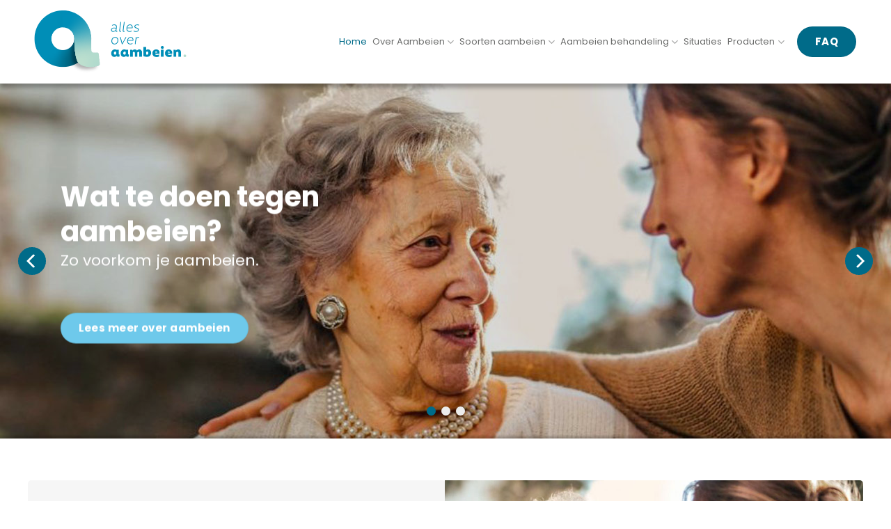

--- FILE ---
content_type: text/html; charset=UTF-8
request_url: https://www.allesoveraambeien.nl/
body_size: 11041
content:
<!DOCTYPE html>
<!--[if IE 9 ]> <html lang="nl" class="ie9 loading-site no-js"> <![endif]-->
<!--[if IE 8 ]> <html lang="nl" class="ie8 loading-site no-js"> <![endif]-->
<!--[if (gte IE 9)|!(IE)]><!--><html lang="nl" class="loading-site no-js"> <!--<![endif]-->
<head>
	<meta charset="UTF-8" />
	<meta name="viewport" content="width=device-width, initial-scale=1.0, maximum-scale=1.0, user-scalable=no" />

	<link rel="profile" href="http://gmpg.org/xfn/11" />
	<link rel="pingback" href="https://www.allesoveraambeien.nl/xmlrpc.php" />

	<script>(function(html){html.className = html.className.replace(/\bno-js\b/,'js')})(document.documentElement);</script>
<title>Alles over aambeien</title>
<meta name='robots' content='max-image-preview:large' />
<meta name="viewport" content="width=device-width, initial-scale=1, maximum-scale=1" /><link rel='dns-prefetch' href='//fonts.googleapis.com' />
<link rel='dns-prefetch' href='//s.w.org' />
<link rel="alternate" type="application/rss+xml" title="Alles over aambeien &raquo; Feed" href="https://www.allesoveraambeien.nl/feed/" />
<link rel="alternate" type="application/rss+xml" title="Alles over aambeien &raquo; Reactiesfeed" href="https://www.allesoveraambeien.nl/comments/feed/" />
		<script type="text/javascript">
			window._wpemojiSettings = {"baseUrl":"https:\/\/s.w.org\/images\/core\/emoji\/13.1.0\/72x72\/","ext":".png","svgUrl":"https:\/\/s.w.org\/images\/core\/emoji\/13.1.0\/svg\/","svgExt":".svg","source":{"concatemoji":"https:\/\/www.allesoveraambeien.nl\/wp-includes\/js\/wp-emoji-release.min.js?ver=5.8.12"}};
			!function(e,a,t){var n,r,o,i=a.createElement("canvas"),p=i.getContext&&i.getContext("2d");function s(e,t){var a=String.fromCharCode;p.clearRect(0,0,i.width,i.height),p.fillText(a.apply(this,e),0,0);e=i.toDataURL();return p.clearRect(0,0,i.width,i.height),p.fillText(a.apply(this,t),0,0),e===i.toDataURL()}function c(e){var t=a.createElement("script");t.src=e,t.defer=t.type="text/javascript",a.getElementsByTagName("head")[0].appendChild(t)}for(o=Array("flag","emoji"),t.supports={everything:!0,everythingExceptFlag:!0},r=0;r<o.length;r++)t.supports[o[r]]=function(e){if(!p||!p.fillText)return!1;switch(p.textBaseline="top",p.font="600 32px Arial",e){case"flag":return s([127987,65039,8205,9895,65039],[127987,65039,8203,9895,65039])?!1:!s([55356,56826,55356,56819],[55356,56826,8203,55356,56819])&&!s([55356,57332,56128,56423,56128,56418,56128,56421,56128,56430,56128,56423,56128,56447],[55356,57332,8203,56128,56423,8203,56128,56418,8203,56128,56421,8203,56128,56430,8203,56128,56423,8203,56128,56447]);case"emoji":return!s([10084,65039,8205,55357,56613],[10084,65039,8203,55357,56613])}return!1}(o[r]),t.supports.everything=t.supports.everything&&t.supports[o[r]],"flag"!==o[r]&&(t.supports.everythingExceptFlag=t.supports.everythingExceptFlag&&t.supports[o[r]]);t.supports.everythingExceptFlag=t.supports.everythingExceptFlag&&!t.supports.flag,t.DOMReady=!1,t.readyCallback=function(){t.DOMReady=!0},t.supports.everything||(n=function(){t.readyCallback()},a.addEventListener?(a.addEventListener("DOMContentLoaded",n,!1),e.addEventListener("load",n,!1)):(e.attachEvent("onload",n),a.attachEvent("onreadystatechange",function(){"complete"===a.readyState&&t.readyCallback()})),(n=t.source||{}).concatemoji?c(n.concatemoji):n.wpemoji&&n.twemoji&&(c(n.twemoji),c(n.wpemoji)))}(window,document,window._wpemojiSettings);
		</script>
		<style type="text/css">
img.wp-smiley,
img.emoji {
	display: inline !important;
	border: none !important;
	box-shadow: none !important;
	height: 1em !important;
	width: 1em !important;
	margin: 0 .07em !important;
	vertical-align: -0.1em !important;
	background: none !important;
	padding: 0 !important;
}
</style>
	<link rel='stylesheet' id='wp-block-library-css'  href='https://www.allesoveraambeien.nl/wp-includes/css/dist/block-library/style.min.css?ver=5.8.12' type='text/css' media='all' />
<link rel='stylesheet' id='contact-form-7-css'  href='https://www.allesoveraambeien.nl/wp-content/plugins/contact-form-7/includes/css/styles.css?ver=5.5.2' type='text/css' media='all' />
<link rel='stylesheet' id='_buttons.scss-css'  href='https://www.allesoveraambeien.nl/wp-content/themes/flatsome-child/scss/src/atoms/_buttons.scss?ver=5.8.12' type='text/css' media='all' />
<link rel='stylesheet' id='_input.scss-css'  href='https://www.allesoveraambeien.nl/wp-content/themes/flatsome-child/scss/src/atoms/_input.scss?ver=5.8.12' type='text/css' media='all' />
<link rel='stylesheet' id='_header-main.scss-css'  href='https://www.allesoveraambeien.nl/wp-content/themes/flatsome-child/scss/src/atoms/_header-main.scss?ver=5.8.12' type='text/css' media='all' />
<link rel='stylesheet' id='_footer.scss-css'  href='https://www.allesoveraambeien.nl/wp-content/themes/flatsome-child/scss/src/atoms/_footer.scss?ver=5.8.12' type='text/css' media='all' />
<link rel='stylesheet' id='_main.scss-css'  href='https://www.allesoveraambeien.nl/wp-content/themes/flatsome-child/scss/src/atoms/_main.scss?ver=5.8.12' type='text/css' media='all' />
<link rel='stylesheet' id='_breadcrumbs.scss-css'  href='https://www.allesoveraambeien.nl/wp-content/themes/flatsome-child/scss/src/atoms/_breadcrumbs.scss?ver=5.8.12' type='text/css' media='all' />
<link rel='stylesheet' id='_menu.scss-css'  href='https://www.allesoveraambeien.nl/wp-content/themes/flatsome-child/scss/src/atoms/_menu.scss?ver=5.8.12' type='text/css' media='all' />
<link rel='stylesheet' id='_cookies.scss-css'  href='https://www.allesoveraambeien.nl/wp-content/themes/flatsome-child/scss/src/atoms/_cookies.scss?ver=5.8.12' type='text/css' media='all' />
<link rel='stylesheet' id='_header.scss-css'  href='https://www.allesoveraambeien.nl/wp-content/themes/flatsome-child/scss/src/blocks/_header.scss?ver=5.8.12' type='text/css' media='all' />
<link rel='stylesheet' id='_slider.scss-css'  href='https://www.allesoveraambeien.nl/wp-content/themes/flatsome-child/scss/src/blocks/_slider.scss?ver=5.8.12' type='text/css' media='all' />
<link rel='stylesheet' id='_content.scss-css'  href='https://www.allesoveraambeien.nl/wp-content/themes/flatsome-child/scss/src/blocks/_content.scss?ver=5.8.12' type='text/css' media='all' />
<link rel='stylesheet' id='_blog.scss-css'  href='https://www.allesoveraambeien.nl/wp-content/themes/flatsome-child/scss/src/blocks/_blog.scss?ver=5.8.12' type='text/css' media='all' />
<link rel='stylesheet' id='_service.scss-css'  href='https://www.allesoveraambeien.nl/wp-content/themes/flatsome-child/scss/src/blocks/_service.scss?ver=5.8.12' type='text/css' media='all' />
<link rel='stylesheet' id='_sidebar.scss-css'  href='https://www.allesoveraambeien.nl/wp-content/themes/flatsome-child/scss/src/blocks/_sidebar.scss?ver=5.8.12' type='text/css' media='all' />
<link rel='stylesheet' id='_sidebar-product.scss-css'  href='https://www.allesoveraambeien.nl/wp-content/themes/flatsome-child/scss/src/blocks/_sidebar-product.scss?ver=5.8.12' type='text/css' media='all' />
<link rel='stylesheet' id='_sidebar-reviews.scss-css'  href='https://www.allesoveraambeien.nl/wp-content/themes/flatsome-child/scss/src/blocks/_sidebar-reviews.scss?ver=5.8.12' type='text/css' media='all' />
<link rel='stylesheet' id='_sidebar-content.scss-css'  href='https://www.allesoveraambeien.nl/wp-content/themes/flatsome-child/scss/src/blocks/_sidebar-content.scss?ver=5.8.12' type='text/css' media='all' />
<link rel='stylesheet' id='_faq.scss-css'  href='https://www.allesoveraambeien.nl/wp-content/themes/flatsome-child/scss/src/blocks/_faq.scss?ver=5.8.12' type='text/css' media='all' />
<link rel='stylesheet' id='_cta.scss-css'  href='https://www.allesoveraambeien.nl/wp-content/themes/flatsome-child/scss/src/blocks/_cta.scss?ver=5.8.12' type='text/css' media='all' />
<link rel='stylesheet' id='_uitgelicht.scss-css'  href='https://www.allesoveraambeien.nl/wp-content/themes/flatsome-child/scss/src/blocks/_uitgelicht.scss?ver=5.8.12' type='text/css' media='all' />
<link rel='stylesheet' id='flatsome-icons-css'  href='https://www.allesoveraambeien.nl/wp-content/themes/flatsome/assets/css/fl-icons.css?ver=3.11' type='text/css' media='all' />
<link rel='stylesheet' id='flatsome-main-css'  href='https://www.allesoveraambeien.nl/wp-content/themes/flatsome/assets/css/flatsome.css?ver=3.11.0' type='text/css' media='all' />
<link rel='stylesheet' id='flatsome-style-css'  href='https://www.allesoveraambeien.nl/wp-content/themes/flatsome-child/style.css?ver=3.0' type='text/css' media='all' />
<link rel='stylesheet' id='flatsome-googlefonts-css'  href='//fonts.googleapis.com/css?family=Poppins%3Aregular%2C700%2Cregular%2C700%7CDancing+Script%3Aregular%2C400&#038;display=swap&#038;ver=3.9' type='text/css' media='all' />
<script type='text/javascript' src='https://www.allesoveraambeien.nl/wp-includes/js/jquery/jquery.min.js?ver=3.6.0' id='jquery-core-js'></script>
<script type='text/javascript' src='https://www.allesoveraambeien.nl/wp-includes/js/jquery/jquery-migrate.min.js?ver=3.3.2' id='jquery-migrate-js'></script>
<link rel="https://api.w.org/" href="https://www.allesoveraambeien.nl/wp-json/" /><link rel="alternate" type="application/json" href="https://www.allesoveraambeien.nl/wp-json/wp/v2/pages/283" /><link rel="EditURI" type="application/rsd+xml" title="RSD" href="https://www.allesoveraambeien.nl/xmlrpc.php?rsd" />
<link rel="wlwmanifest" type="application/wlwmanifest+xml" href="https://www.allesoveraambeien.nl/wp-includes/wlwmanifest.xml" /> 
<meta name="generator" content="WordPress 5.8.12" />
<link rel="canonical" href="https://www.allesoveraambeien.nl/" />
<link rel='shortlink' href='https://www.allesoveraambeien.nl/' />
<link rel="alternate" type="application/json+oembed" href="https://www.allesoveraambeien.nl/wp-json/oembed/1.0/embed?url=https%3A%2F%2Fwww.allesoveraambeien.nl%2F" />
<link rel="alternate" type="text/xml+oembed" href="https://www.allesoveraambeien.nl/wp-json/oembed/1.0/embed?url=https%3A%2F%2Fwww.allesoveraambeien.nl%2F&#038;format=xml" />
<style>.bg{opacity: 0; transition: opacity 1s; -webkit-transition: opacity 1s;} .bg-loaded{opacity: 1;}</style><!--[if IE]><link rel="stylesheet" type="text/css" href="https://www.allesoveraambeien.nl/wp-content/themes/flatsome/assets/css/ie-fallback.css"><script src="//cdnjs.cloudflare.com/ajax/libs/html5shiv/3.6.1/html5shiv.js"></script><script>var head = document.getElementsByTagName('head')[0],style = document.createElement('style');style.type = 'text/css';style.styleSheet.cssText = ':before,:after{content:none !important';head.appendChild(style);setTimeout(function(){head.removeChild(style);}, 0);</script><script src="https://www.allesoveraambeien.nl/wp-content/themes/flatsome/assets/libs/ie-flexibility.js"></script><![endif]--><link rel="icon" href="https://www.allesoveraambeien.nl/wp-content/uploads/2021/11/AOA-Favicon-o1-280x280.png" sizes="32x32" />
<link rel="icon" href="https://www.allesoveraambeien.nl/wp-content/uploads/2021/11/AOA-Favicon-o1-280x280.png" sizes="192x192" />
<link rel="apple-touch-icon" href="https://www.allesoveraambeien.nl/wp-content/uploads/2021/11/AOA-Favicon-o1-280x280.png" />
<meta name="msapplication-TileImage" content="https://www.allesoveraambeien.nl/wp-content/uploads/2021/11/AOA-Favicon-o1-280x280.png" />
<style id="custom-css" type="text/css">:root {--primary-color: #6ec9eb;}.full-width .ubermenu-nav, .container, .row{max-width: 1230px}.row.row-collapse{max-width: 1200px}.row.row-small{max-width: 1222.5px}.row.row-large{max-width: 1260px}.header-main{height: 120px}#logo img{max-height: 120px}#logo{width:236px;}.header-bottom{min-height: 65px}.header-top{min-height: 30px}.transparent .header-main{height: 265px}.transparent #logo img{max-height: 265px}.has-transparent + .page-title:first-of-type,.has-transparent + #main > .page-title,.has-transparent + #main > div > .page-title,.has-transparent + #main .page-header-wrapper:first-of-type .page-title{padding-top: 265px;}.header.show-on-scroll,.stuck .header-main{height:70px!important}.stuck #logo img{max-height: 70px!important}.header-bg-color, .header-wrapper {background-color: #ffffff}.header-bottom {background-color: #f1f1f1}@media (max-width: 549px) {.header-main{height: 70px}#logo img{max-height: 70px}}.nav-dropdown{border-radius:5px}.nav-dropdown{font-size:70%}.header-top{background-color:#9a9899!important;}.blog-wrapper{background-color: #ffffff;}/* Color */.accordion-title.active, .has-icon-bg .icon .icon-inner,.logo a, .primary.is-underline, .primary.is-link, .badge-outline .badge-inner, .nav-outline > li.active> a,.nav-outline >li.active > a, .cart-icon strong,[data-color='primary'], .is-outline.primary{color: #6ec9eb;}/* Color !important */[data-text-color="primary"]{color: #6ec9eb!important;}/* Background Color */[data-text-bg="primary"]{background-color: #6ec9eb;}/* Background */.scroll-to-bullets a,.featured-title, .label-new.menu-item > a:after, .nav-pagination > li > .current,.nav-pagination > li > span:hover,.nav-pagination > li > a:hover,.has-hover:hover .badge-outline .badge-inner,button[type="submit"], .button.wc-forward:not(.checkout):not(.checkout-button), .button.submit-button, .button.primary:not(.is-outline),.featured-table .title,.is-outline:hover, .has-icon:hover .icon-label,.nav-dropdown-bold .nav-column li > a:hover, .nav-dropdown.nav-dropdown-bold > li > a:hover, .nav-dropdown-bold.dark .nav-column li > a:hover, .nav-dropdown.nav-dropdown-bold.dark > li > a:hover, .is-outline:hover, .tagcloud a:hover,.grid-tools a, input[type='submit']:not(.is-form), .box-badge:hover .box-text, input.button.alt,.nav-box > li > a:hover,.nav-box > li.active > a,.nav-pills > li.active > a ,.current-dropdown .cart-icon strong, .cart-icon:hover strong, .nav-line-bottom > li > a:before, .nav-line-grow > li > a:before, .nav-line > li > a:before,.banner, .header-top, .slider-nav-circle .flickity-prev-next-button:hover svg, .slider-nav-circle .flickity-prev-next-button:hover .arrow, .primary.is-outline:hover, .button.primary:not(.is-outline), input[type='submit'].primary, input[type='submit'].primary, input[type='reset'].button, input[type='button'].primary, .badge-inner{background-color: #6ec9eb;}/* Border */.nav-vertical.nav-tabs > li.active > a,.scroll-to-bullets a.active,.nav-pagination > li > .current,.nav-pagination > li > span:hover,.nav-pagination > li > a:hover,.has-hover:hover .badge-outline .badge-inner,.accordion-title.active,.featured-table,.is-outline:hover, .tagcloud a:hover,blockquote, .has-border, .cart-icon strong:after,.cart-icon strong,.blockUI:before, .processing:before,.loading-spin, .slider-nav-circle .flickity-prev-next-button:hover svg, .slider-nav-circle .flickity-prev-next-button:hover .arrow, .primary.is-outline:hover{border-color: #6ec9eb}.nav-tabs > li.active > a{border-top-color: #6ec9eb}.widget_shopping_cart_content .blockUI.blockOverlay:before { border-left-color: #6ec9eb }.woocommerce-checkout-review-order .blockUI.blockOverlay:before { border-left-color: #6ec9eb }/* Fill */.slider .flickity-prev-next-button:hover svg,.slider .flickity-prev-next-button:hover .arrow{fill: #6ec9eb;}/* Background Color */[data-icon-label]:after, .secondary.is-underline:hover,.secondary.is-outline:hover,.icon-label,.button.secondary:not(.is-outline),.button.alt:not(.is-outline), .badge-inner.on-sale, .button.checkout, .single_add_to_cart_button, .current .breadcrumb-step{ background-color:#006b89; }[data-text-bg="secondary"]{background-color: #006b89;}/* Color */.secondary.is-underline,.secondary.is-link, .secondary.is-outline,.stars a.active, .star-rating:before, .woocommerce-page .star-rating:before,.star-rating span:before, .color-secondary{color: #006b89}/* Color !important */[data-text-color="secondary"]{color: #006b89!important;}/* Border */.secondary.is-outline:hover{border-color:#006b89}body{font-family:"Poppins", sans-serif}body{font-weight: 0}body{color: #3a3a39}.nav > li > a {font-family:"Poppins", sans-serif;}.nav > li > a {font-weight: 700;}h1,h2,h3,h4,h5,h6,.heading-font, .off-canvas-center .nav-sidebar.nav-vertical > li > a{font-family: "Poppins", sans-serif;}h1,h2,h3,h4,h5,h6,.heading-font,.banner h1,.banner h2{font-weight: 700;}h1,h2,h3,h4,h5,h6,.heading-font{color: #3a3a39;}.alt-font{font-family: "Dancing Script", sans-serif;}.alt-font{font-weight: 400!important;}a{color: #6ec9eb;}a:hover{color: #006b89;}.tagcloud a:hover{border-color: #006b89;background-color: #006b89;}input[type='submit'], input[type="button"], button:not(.icon), .button:not(.icon){border-radius: 99px!important}.footer-2{background-color: #006b89}.absolute-footer, html{background-color: #ffffff}.label-new.menu-item > a:after{content:"Nieuw";}.label-hot.menu-item > a:after{content:"Hot";}.label-sale.menu-item > a:after{content:"Aanbieding";}.label-popular.menu-item > a:after{content:"Populair";}</style>	
<!-- Google Tag Manager -->
<script>(function(w,d,s,l,i){w[l]=w[l]||[];w[l].push({'gtm.start':
new Date().getTime(),event:'gtm.js'});var f=d.getElementsByTagName(s)[0],
j=d.createElement(s),dl=l!='dataLayer'?'&l='+l:'';j.async=true;j.src=
'https://www.googletagmanager.com/gtm.js?id='+i+dl;f.parentNode.insertBefore(j,f);
})(window,document,'script','dataLayer','GTM-TKZP2P2');</script>
<!-- End Google Tag Manager -->
	
	
</head>

<body class="home page-template page-template-page-blank page-template-page-blank-php page page-id-283 lightbox">
<!-- Google Tag Manager (noscript) -->
<noscript><iframe src="https://www.googletagmanager.com/ns.html?id=GTM-TKZP2P2"
height="0" width="0" style="display:none;visibility:hidden"></iframe></noscript>
<!-- End Google Tag Manager (noscript) -->



<a class="skip-link screen-reader-text" href="#main">Skip to content</a>

<div id="wrapper">


<header id="header" class="header has-sticky sticky-jump">
   <div class="header-wrapper">
	<div id="masthead" class="header-main ">
      <div class="header-inner flex-row container logo-left medium-logo-center" role="navigation">

          <!-- Logo -->
          <div id="logo" class="flex-col logo">
            <!-- Header logo -->
<a href="https://www.allesoveraambeien.nl/" title="Alles over aambeien" rel="home">
    <img width="236" height="120" src="https://www.allesoveraambeien.nl/wp-content/uploads/2021/12/LO-Allesoveraambeien-o1.png" class="header_logo header-logo" alt="Alles over aambeien"/><img  width="236" height="120" src="https://www.allesoveraambeien.nl/wp-content/uploads/2021/12/LO-Allesoveraambeien-o1.png" class="header-logo-dark" alt="Alles over aambeien"/></a>
          </div>

          <!-- Mobile Left Elements -->
          <div class="flex-col show-for-medium flex-left">
            <ul class="mobile-nav nav nav-left ">
              <li class="nav-icon has-icon">
  		<a href="#" data-open="#main-menu" data-pos="left" data-bg="main-menu-overlay" data-color="" class="is-small" aria-label="Menu" aria-controls="main-menu" aria-expanded="false">
		
		  <i class="icon-menu" ></i>
		  		</a>
	</li>            </ul>
          </div>

          <!-- Left Elements -->
          <div class="flex-col hide-for-medium flex-left
            flex-grow">
            <ul class="header-nav header-nav-main nav nav-left " >
                          </ul>
          </div>

          <!-- Right Elements -->
          <div class="flex-col hide-for-medium flex-right">
            <ul class="header-nav header-nav-main nav nav-right ">
              <li id="menu-item-285" class="menu-item menu-item-type-post_type menu-item-object-page menu-item-home current-menu-item page_item page-item-283 current_page_item menu-item-285 active"><a href="https://www.allesoveraambeien.nl/" aria-current="page" class="nav-top-link">Home</a></li>
<li id="menu-item-859" class="menu-item menu-item-type-post_type menu-item-object-page menu-item-has-children menu-item-859 has-dropdown"><a href="https://www.allesoveraambeien.nl/aambeien/" class="nav-top-link">Over Aambeien<i class="icon-angle-down" ></i></a>
<ul class="sub-menu nav-dropdown nav-dropdown-simple">
	<li id="menu-item-937" class="menu-item menu-item-type-post_type menu-item-object-page menu-item-937"><a href="https://www.allesoveraambeien.nl/aambeien/wat-zijn-aambeien/">Wat zijn aambeien?</a></li>
	<li id="menu-item-941" class="menu-item menu-item-type-post_type menu-item-object-page menu-item-941"><a href="https://www.allesoveraambeien.nl/aambeien/oorzaak/">De oorzaak van aambeien</a></li>
	<li id="menu-item-946" class="menu-item menu-item-type-post_type menu-item-object-page menu-item-946"><a href="https://www.allesoveraambeien.nl/aambeien/symptomen/">Symptomen</a></li>
	<li id="menu-item-952" class="menu-item menu-item-type-post_type menu-item-object-page menu-item-952"><a href="https://www.allesoveraambeien.nl/aambeien/tips-voorkomen/">Tips &#038; voorkomen</a></li>
</ul>
</li>
<li id="menu-item-951" class="menu-item menu-item-type-post_type menu-item-object-page menu-item-has-children menu-item-951 has-dropdown"><a href="https://www.allesoveraambeien.nl/soorten-aambeien/" class="nav-top-link">Soorten aambeien<i class="icon-angle-down" ></i></a>
<ul class="sub-menu nav-dropdown nav-dropdown-simple">
	<li id="menu-item-956" class="menu-item menu-item-type-post_type menu-item-object-page menu-item-956"><a href="https://www.allesoveraambeien.nl/soorten-aambeien/uitwendige-aambeien/">Uitwendige aambeien</a></li>
	<li id="menu-item-961" class="menu-item menu-item-type-post_type menu-item-object-page menu-item-961"><a href="https://www.allesoveraambeien.nl/soorten-aambeien/inwendige-aambeien/">Inwendige aambeien</a></li>
	<li id="menu-item-966" class="menu-item menu-item-type-post_type menu-item-object-page menu-item-966"><a href="https://www.allesoveraambeien.nl/soorten-aambeien/bloedende-aambeien/">Bloedende aambeien</a></li>
	<li id="menu-item-970" class="menu-item menu-item-type-post_type menu-item-object-page menu-item-970"><a href="https://www.allesoveraambeien.nl/soorten-aambeien/getromboseerde-aambeien/">Getromboseerde aambeien</a></li>
	<li id="menu-item-974" class="menu-item menu-item-type-post_type menu-item-object-page menu-item-974"><a href="https://www.allesoveraambeien.nl/soorten-aambeien/hemorroiden/">Hemorroïden</a></li>
	<li id="menu-item-978" class="menu-item menu-item-type-post_type menu-item-object-page menu-item-978"><a href="https://www.allesoveraambeien.nl/soorten-aambeien/marisken/">Marisken</a></li>
</ul>
</li>
<li id="menu-item-903" class="menu-item menu-item-type-post_type menu-item-object-page menu-item-has-children menu-item-903 has-dropdown"><a href="https://www.allesoveraambeien.nl/aambeien-behandeling/" class="nav-top-link">Aambeien behandeling<i class="icon-angle-down" ></i></a>
<ul class="sub-menu nav-dropdown nav-dropdown-simple">
	<li id="menu-item-982" class="menu-item menu-item-type-post_type menu-item-object-page menu-item-982"><a href="https://www.allesoveraambeien.nl/aambeien-behandeling/medicatie/">Medicatie</a></li>
	<li id="menu-item-986" class="menu-item menu-item-type-post_type menu-item-object-page menu-item-986"><a href="https://www.allesoveraambeien.nl/aambeien-behandeling/verwijderen/">Verwijderen</a></li>
	<li id="menu-item-990" class="menu-item menu-item-type-post_type menu-item-object-page menu-item-990"><a href="https://www.allesoveraambeien.nl/aambeien-behandeling/verhelpen/">Verhelpen</a></li>
	<li id="menu-item-995" class="menu-item menu-item-type-post_type menu-item-object-page menu-item-995"><a href="https://www.allesoveraambeien.nl/aambeien-behandeling/operatie/">Operatie</a></li>
	<li id="menu-item-999" class="menu-item menu-item-type-post_type menu-item-object-page menu-item-999"><a href="https://www.allesoveraambeien.nl/aambeien-behandeling/rubberbandligatie/">Rubberbandligatie</a></li>
	<li id="menu-item-1004" class="menu-item menu-item-type-post_type menu-item-object-page menu-item-1004"><a href="https://www.allesoveraambeien.nl/aambeien-behandeling/zelf-behandelen/">Zelf behandelen</a></li>
</ul>
</li>
<li id="menu-item-1009" class="menu-item menu-item-type-post_type menu-item-object-page menu-item-1009"><a href="https://www.allesoveraambeien.nl/situaties/" class="nav-top-link">Situaties</a></li>
<li id="menu-item-914" class="menu-item menu-item-type-post_type menu-item-object-page menu-item-has-children menu-item-914 has-dropdown"><a href="https://www.allesoveraambeien.nl/producten/" class="nav-top-link">Producten<i class="icon-angle-down" ></i></a>
<ul class="sub-menu nav-dropdown nav-dropdown-simple">
	<li id="menu-item-1014" class="menu-item menu-item-type-post_type menu-item-object-page menu-item-1014"><a href="https://www.allesoveraambeien.nl/producten/ingredienten/">Ingrediënten</a></li>
	<li id="menu-item-1019" class="menu-item menu-item-type-post_type menu-item-object-page menu-item-1019"><a href="https://www.allesoveraambeien.nl/producten/bijwerkingen/">Bijwerkingen</a></li>
	<li id="menu-item-1023" class="menu-item menu-item-type-post_type menu-item-object-page menu-item-1023"><a href="https://www.allesoveraambeien.nl/producten/onderzoek/">Onderzoek</a></li>
	<li id="menu-item-1027" class="menu-item menu-item-type-post_type menu-item-object-page menu-item-1027"><a href="https://www.allesoveraambeien.nl/producten/bijsluiter/">Bijsluiter</a></li>
</ul>
</li>
<li class="html header-button-1">
	<div class="header-button">
	<a href="https://www.allesoveraambeien.nl/faq/" class="button primary"  style="border-radius:99px;">
    <span>FAQ</span>
  </a>
	</div>
</li>


            </ul>
          </div>

          <!-- Mobile Right Elements -->
          <div class="flex-col show-for-medium flex-right">
            <ul class="mobile-nav nav nav-right ">
              <li class="html header-button-1">
	<div class="header-button">
	<a href="https://www.allesoveraambeien.nl/faq/" class="button primary"  style="border-radius:99px;">
    <span>FAQ</span>
  </a>
	</div>
</li>


            </ul>
          </div>

      </div>
     
      </div>
<div class="header-bg-container fill"><div class="header-bg-image fill"></div><div class="header-bg-color fill"></div></div>   </div><!-- header-wrapper-->
</header>


<main id="main" class="">
	

<div id="content" role="main" class="content-area">

		
				<section class="section Slider" id="section_274055374">
		<div class="bg section-bg fill bg-fill  bg-loaded" >

			
			
			

		</div>

		<div class="section-content relative">
			
<div class="slider-wrapper relative" id="slider-1868197147" >
    <div class="slider slider-nav-circle slider-nav-large slider-nav-light slider-style-normal slider-show-nav"
        data-flickity-options='{
            "cellAlign": "center",
            "imagesLoaded": true,
            "lazyLoad": 1,
            "freeScroll": false,
            "wrapAround": true,
            "autoPlay": 6000,
            "pauseAutoPlayOnHover" : true,
            "prevNextButtons": true,
            "contain" : true,
            "adaptiveHeight" : true,
            "dragThreshold" : 10,
            "percentPosition": true,
            "pageDots": true,
            "rightToLeft": false,
            "draggable": true,
            "selectedAttraction": 0.1,
            "parallax" : 0,
            "friction": 0.6        }'
        >
        

  <div class="banner has-hover" id="banner-1988839194">
          <div class="banner-inner fill">
        <div class="banner-bg fill" >
            <div class="bg fill bg-fill "></div>
                        <div class="overlay"></div>            
                    </div>
        <div class="banner-layers container">
            <div class="fill banner-link"></div>            
   <div id="text-box-1114883673" class="text-box banner-layer x5 md-x5 lg-x5 y50 md-y50 lg-y50 res-text">
                                <div class="text dark">
              
              <div class="text-inner text-left">
                  
<h2>Wat te doen tegen aambeien?</h2>
<h3>Zo voorkom je aambeien.</h3>
	<div id="gap-385227452" class="gap-element clearfix" style="display:block; height:auto;">
		
<style scope="scope">

#gap-385227452 {
  padding-top: 40px;
}
</style>
	</div>
	
<a href="https://www.allesoveraambeien.nl/aambeien/" target="_self" class="button secondary lowercase"  >
    <span>Lees meer over aambeien</span>
  </a>

              </div>
           </div>
                            
<style scope="scope">

#text-box-1114883673 {
  width: 100%;
}
#text-box-1114883673 .text {
  font-size: 100%;
}


@media (min-width:550px) {

  #text-box-1114883673 {
    width: 40%;
  }

}
</style>
    </div>
 
        </div>
      </div>

            
<style scope="scope">

#banner-1988839194 {
  padding-top: 510px;
}
#banner-1988839194 .bg.bg-loaded {
  background-image: url(https://www.allesoveraambeien.nl/wp-content/uploads/2021/11/AOA-Slider-o1.jpg);
}
#banner-1988839194 .overlay {
  background-color: rgba(0, 0, 0, 0.15);
}
#banner-1988839194 .bg {
  background-position: 50% 50%;
}
</style>
  </div>



  <div class="banner has-hover" id="banner-1369104825">
          <div class="banner-inner fill">
        <div class="banner-bg fill" >
            <div class="bg fill bg-fill "></div>
                        <div class="overlay"></div>            
                    </div>
        <div class="banner-layers container">
            <div class="fill banner-link"></div>            
   <div id="text-box-1659161803" class="text-box banner-layer x5 md-x5 lg-x5 y50 md-y50 lg-y50 res-text">
                                <div class="text dark">
              
              <div class="text-inner text-left">
                  
<h2>Aambeien tijdens de Zwangerschap</h2>
<h3>Een herkenbaar probleem.<br />
Start nu zelf de behandeling met zalf.</h3>
	<div id="gap-462096435" class="gap-element clearfix" style="display:block; height:auto;">
		
<style scope="scope">

#gap-462096435 {
  padding-top: 40px;
}
</style>
	</div>
	
<a href="https://www.allesoveraambeien.nl/aambeien-behandeling/" target="_self" class="button secondary lowercase"  >
    <span>Aambeien behandeling</span>
  </a>

              </div>
           </div>
                            
<style scope="scope">

#text-box-1659161803 {
  width: 100%;
}
#text-box-1659161803 .text {
  font-size: 100%;
}


@media (min-width:550px) {

  #text-box-1659161803 {
    width: 40%;
  }

}
</style>
    </div>
 
        </div>
      </div>

            
<style scope="scope">

#banner-1369104825 {
  padding-top: 510px;
}
#banner-1369104825 .bg.bg-loaded {
  background-image: url(https://www.allesoveraambeien.nl/wp-content/uploads/2021/11/AOA-Slider-o2.jpg);
}
#banner-1369104825 .overlay {
  background-color: rgba(0, 0, 0, 0.15);
}
#banner-1369104825 .bg {
  background-position: 50% 50%;
}
</style>
  </div>



  <div class="banner has-hover" id="banner-1299079259">
          <div class="banner-inner fill">
        <div class="banner-bg fill" >
            <div class="bg fill bg-fill "></div>
                        <div class="overlay"></div>            
                    </div>
        <div class="banner-layers container">
            <div class="fill banner-link"></div>            
   <div id="text-box-510556904" class="text-box banner-layer x5 md-x5 lg-x5 y50 md-y50 lg-y50 res-text">
                                <div class="text dark">
              
              <div class="text-inner text-left">
                  
<h2>Behandeling aambeien</h2>
<h3>Verhelp de aambeien effectief met zalf.</h3>
	<div id="gap-1385594631" class="gap-element clearfix" style="display:block; height:auto;">
		
<style scope="scope">

#gap-1385594631 {
  padding-top: 40px;
}
</style>
	</div>
	
<a href="https://www.allesoveraambeien.nl/producten/" target="_self" class="button secondary lowercase"  >
    <span>Direct aambeienzalf bestellen</span>
  </a>

              </div>
           </div>
                            
<style scope="scope">

#text-box-510556904 {
  width: 100%;
}
#text-box-510556904 .text {
  font-size: 100%;
}


@media (min-width:550px) {

  #text-box-510556904 {
    width: 40%;
  }

}
</style>
    </div>
 
        </div>
      </div>

            
<style scope="scope">

#banner-1299079259 {
  padding-top: 510px;
}
#banner-1299079259 .bg.bg-loaded {
  background-image: url(https://www.allesoveraambeien.nl/wp-content/uploads/2021/11/AOA-Slider-o3.jpg);
}
#banner-1299079259 .overlay {
  background-color: rgba(0, 0, 0, 0.15);
}
#banner-1299079259 .bg {
  background-position: 50% 80%;
}
</style>
  </div>


     </div>

     <div class="loading-spin dark large centered"></div>

     <style scope="scope">
             </style>
</div>


		</div>

		
<style scope="scope">

#section_274055374 {
  padding-top: 0px;
  padding-bottom: 0px;
}
</style>
	</section>
	
	<section class="section Service" id="section_968939906">
		<div class="bg section-bg fill bg-fill  bg-loaded" >

			
			<div class="section-bg-overlay absolute fill"></div>
			

		</div>

		<div class="section-content relative">
			
	<div id="gap-1241482885" class="gap-element clearfix" style="display:block; height:auto;">
		
<style scope="scope">

#gap-1241482885 {
  padding-top: 30px;
}
</style>
	</div>
	
<div class="row row-collapse align-middle Service-1"  id="row-752155353">

	<div class="col Content medium-6 small-12 large-6"  >
		<div class="col-inner text-left"  >
			
			
<h3>Alles over aambeien</h3>
<p>Op deze website vind je alles over aambeien en de mogelijkheden om het effectief te verhelpen.</p>
	<div id="gap-1655580664" class="gap-element clearfix" style="display:block; height:auto;">
		
<style scope="scope">

#gap-1655580664 {
  padding-top: 20px;
}
</style>
	</div>
	
<a href="https://www.allesoveraambeien.nl/aambeien/" target="_self" class="button secondary lowercase"  >
    <span>Lees meer over aambeien</span>
  </a>

		</div>
	</div>

	

	<div class="col medium-6 small-12 large-6"  >
		<div class="col-inner"  >
			
			
	<div class="img has-hover border-img-right x md-x lg-x y md-y lg-y" id="image_1055762812">
								<div class="img-inner image-cover dark" style="padding-top:420px;margin:0px 0px 0px -1px;">
			<img width="800" height="560" src="https://www.allesoveraambeien.nl/wp-content/uploads/2021/11/AOA-Banners-Intro-o1.jpg" class="attachment-original size-original" alt="" loading="lazy" srcset="https://www.allesoveraambeien.nl/wp-content/uploads/2021/11/AOA-Banners-Intro-o1.jpg 800w, https://www.allesoveraambeien.nl/wp-content/uploads/2021/11/AOA-Banners-Intro-o1-571x400.jpg 571w, https://www.allesoveraambeien.nl/wp-content/uploads/2021/11/AOA-Banners-Intro-o1-768x538.jpg 768w" sizes="(max-width: 800px) 100vw, 800px" />						
					</div>
								
<style scope="scope">

#image_1055762812 {
  width: 100%;
}
</style>
	</div>
	
		</div>
	</div>

	

<style scope="scope">

</style>
</div>
	<div id="gap-854440959" class="gap-element clearfix" style="display:block; height:auto;">
		
<style scope="scope">

#gap-854440959 {
  padding-top: 60px;
}
</style>
	</div>
	
<div class="row row-collapse align-middle Service-2"  id="row-37977531">

	<div class="col medium-6 small-12 large-6"  >
		<div class="col-inner"  >
			
			
	<div class="img has-hover border-img-left x md-x lg-x y md-y lg-y" id="image_1056115005">
								<div class="img-inner image-cover dark" style="padding-top:420px;">
			<img width="800" height="560" src="https://www.allesoveraambeien.nl/wp-content/uploads/2021/11/AOA-Banners-Intro-o2.jpg" class="attachment-original size-original" alt="" loading="lazy" srcset="https://www.allesoveraambeien.nl/wp-content/uploads/2021/11/AOA-Banners-Intro-o2.jpg 800w, https://www.allesoveraambeien.nl/wp-content/uploads/2021/11/AOA-Banners-Intro-o2-571x400.jpg 571w, https://www.allesoveraambeien.nl/wp-content/uploads/2021/11/AOA-Banners-Intro-o2-768x538.jpg 768w" sizes="(max-width: 800px) 100vw, 800px" />						
					</div>
								
<style scope="scope">

#image_1056115005 {
  width: 100%;
}
</style>
	</div>
	
		</div>
	</div>

	

	<div class="col Content medium-6 small-12 large-6"  >
		<div class="col-inner text-left"  >
			
			
<h3>Veelgestelde vragen</h3>
<p>Wil je weten hoe aambeien ontstaan? Hoe je aambeien kunt behandelen? Of hoe je ze voorkomt? Dit en nog veel meer lees je in onderstaande veelgestelde vragen over aambeien.</p>
	<div id="gap-1965180991" class="gap-element clearfix" style="display:block; height:auto;">
		
<style scope="scope">

#gap-1965180991 {
  padding-top: 20px;
}
</style>
	</div>
	
<a href="https://www.allesoveraambeien.nl/faq/" target="_self" class="button secondary lowercase"  >
    <span>Bekijk de FAQ</span>
  </a>

		</div>
	</div>

	

<style scope="scope">

</style>
</div>
	<div id="gap-1345325289" class="gap-element clearfix" style="display:block; height:auto;">
		
<style scope="scope">

#gap-1345325289 {
  padding-top: 60px;
}
</style>
	</div>
	
<div class="row row-collapse align-middle Service-1"  id="row-1955936561">

	<div class="col Content medium-6 small-12 large-6"  >
		<div class="col-inner text-left"  >
			
			
<h3>Behandelingen</h3>
<p>De verschillende behandelingsmethoden worden duidelijk uitgelegd zodat je zelf van je aambeien af kunt komen.</p>
	<div id="gap-2067159940" class="gap-element clearfix" style="display:block; height:auto;">
		
<style scope="scope">

#gap-2067159940 {
  padding-top: 20px;
}
</style>
	</div>
	
<a href="https://www.allesoveraambeien.nl/aambeien-behandeling/" target="_self" class="button secondary lowercase"  >
    <span>Lees meer over behandeling aambeien</span>
  </a>

		</div>
	</div>

	

	<div class="col medium-6 small-12 large-6"  >
		<div class="col-inner"  >
			
			
	<div class="img has-hover border-img-right x md-x lg-x y md-y lg-y" id="image_789789912">
								<div class="img-inner image-cover dark" style="padding-top:420px;margin:0px 0px 0px -1px;">
			<img width="800" height="560" src="https://www.allesoveraambeien.nl/wp-content/uploads/2021/11/AOA-Banners-Intro-o3.jpg" class="attachment-original size-original" alt="" loading="lazy" srcset="https://www.allesoveraambeien.nl/wp-content/uploads/2021/11/AOA-Banners-Intro-o3.jpg 800w, https://www.allesoveraambeien.nl/wp-content/uploads/2021/11/AOA-Banners-Intro-o3-571x400.jpg 571w, https://www.allesoveraambeien.nl/wp-content/uploads/2021/11/AOA-Banners-Intro-o3-768x538.jpg 768w" sizes="(max-width: 800px) 100vw, 800px" />						
					</div>
								
<style scope="scope">

#image_789789912 {
  width: 100%;
}
</style>
	</div>
	
		</div>
	</div>

	

<style scope="scope">

</style>
</div>
	<div id="gap-293686526" class="gap-element clearfix" style="display:block; height:auto;">
		
<style scope="scope">

#gap-293686526 {
  padding-top: 40px;
}
</style>
	</div>
	
		</div>

		
<style scope="scope">

#section_968939906 {
  padding-top: 30px;
  padding-bottom: 30px;
  background-color: rgb(247, 247, 247);
}
#section_968939906 .section-bg-overlay {
  background-color: rgb(255, 255, 255);
}
</style>
	</section>
	
	<section class="section Uitgelicht" id="section_1456429783">
		<div class="bg section-bg fill bg-fill  bg-loaded" >

			
			
			

		</div>

		<div class="section-content relative">
			

	<div id="gap-1926671391" class="gap-element clearfix" style="display:block; height:auto;">
		
<style scope="scope">

#gap-1926671391 {
  padding-top: 10px;
}
</style>
	</div>
	

<div class="row align-center"  id="row-247923021">


	<div class="col small-12 large-12"  >
		<div class="col-inner text-left" style="margin:0px 0px -10px 0px;" >
			
			

<h2>Belangrijke informatie</h2>

		</div>
	</div>

	


<style scope="scope">

</style>
</div>
<div class="row"  id="row-640282464">


	<div class="col medium-4 small-12 large-4"  >
		<div class="col-inner"  >
			
			

	<div class="box has-hover   has-hover box-text-bottom" >

		<div class="box-image" >
			<a href="https://www.allesoveraambeien.nl/soorten-aambeien/inwendige-aambeien/" target="_blank" rel="noopener noreferrer" >			<div class="" >
				<img width="800" height="560" src="https://www.allesoveraambeien.nl/wp-content/uploads/2021/11/AOA-Banners-o2.jpg" class="attachment- size-" alt="" loading="lazy" srcset="https://www.allesoveraambeien.nl/wp-content/uploads/2021/11/AOA-Banners-o2.jpg 800w, https://www.allesoveraambeien.nl/wp-content/uploads/2021/11/AOA-Banners-o2-571x400.jpg 571w, https://www.allesoveraambeien.nl/wp-content/uploads/2021/11/AOA-Banners-o2-768x538.jpg 768w" sizes="(max-width: 800px) 100vw, 800px" />											</div>
			</a>		</div>

		<div class="box-text text-left" >
			<div class="box-text-inner">
				

<h3>Inwendige aambeien</h3>
<p>Het menselijke rectum en darmkanaal bevat zwellichamen die onze spijsvertering en stoelgang ondersteunen. Wanneer deze zwellichamen opzetten of geïrriteerd raken kunnen inwendige aambeien ontstaan.</p>
<p>Een effectieve behandeling van inwendige aambeien gaat in eerste instantie uit van het wegnemen van de mogelijke oorzaken.</p>
<a href="https://www.allesoveraambeien.nl/soorten-aambeien/inwendige-aambeien/" target="_self" class="button primary"  >
    <span>Lees meer</span>
  </a>



			</div>
		</div>
	</div>
	

		</div>
	</div>

	

	<div class="col medium-4 small-12 large-4"  >
		<div class="col-inner"  >
			
			

	<div class="box has-hover   has-hover box-text-bottom" >

		<div class="box-image" >
			<a href="https://www.allesoveraambeien.nl/situaties/" target="_blank" rel="noopener noreferrer" >			<div class="" >
				<img width="800" height="560" src="https://www.allesoveraambeien.nl/wp-content/uploads/2021/11/AOA-Banners-o3.jpg" class="attachment- size-" alt="" loading="lazy" srcset="https://www.allesoveraambeien.nl/wp-content/uploads/2021/11/AOA-Banners-o3.jpg 800w, https://www.allesoveraambeien.nl/wp-content/uploads/2021/11/AOA-Banners-o3-571x400.jpg 571w, https://www.allesoveraambeien.nl/wp-content/uploads/2021/11/AOA-Banners-o3-768x538.jpg 768w" sizes="(max-width: 800px) 100vw, 800px" />											</div>
			</a>		</div>

		<div class="box-text text-left" >
			<div class="box-text-inner">
				

<h3>Aambeien en zwangerschap</h3>
<p>Aambeien zijn voor veel vrouwen met kinderen een herkenbaar probleem. De meeste vrouwen krijgen immers tijdens of na hun zwangerschap met aambeien te maken.</p>
<p>De bloedvaten, weefsels en zwellichamen rond de anus raken dan opgezet en geïrriteerd, wat voor pijnlijke klachten en ongemakken kan zorgen.</p>
<a href="https://www.allesoveraambeien.nl/situaties/" target="_self" class="button primary"  >
    <span>Lees meer</span>
  </a>



			</div>
		</div>
	</div>
	

		</div>
	</div>

	

</div>

		</div>

		
<style scope="scope">

#section_1456429783 {
  padding-top: 20px;
  padding-bottom: 20px;
}
</style>
	</section>
	
		
				
</div>



</main>

<footer id="footer" class="footer-wrapper">

		<section class="section CTA hide-for-medium" id="section_833323545">
		<div class="bg section-bg fill bg-fill  bg-loaded" >

			
			
			

		</div>

		<div class="section-content relative">
			

<div class="row row-collapse align-middle align-center CTA" style="max-width:1550px" id="row-1889643350">


	<div class="col CTA medium-9 small-12 large-9"  >
		<div class="col-inner"  >
			
			

<h3>Tips om aambeien te voorkomen:</h3>
<p>Eet vezelrijke voeding en zorg voor je dagelijkse beweging. Lees ook alle andere tips.</p>

		</div>
	</div>

	

	<div class="col CTA medium-3 small-12 large-3"  >
		<div class="col-inner text-center"  >
			
			

	<div id="gap-2043684944" class="gap-element clearfix" style="display:block; height:auto;">
		
<style scope="scope">

#gap-2043684944 {
  padding-top: 10px;
}
</style>
	</div>
	

<a href="https://www.allesoveraambeien.nl/aambeien/tips-voorkomen/" target="_self" class="button primary"  >
    <span>Meer tips?</span>
  </a>



		</div>
	</div>

	


<style scope="scope">

</style>
</div>

		</div>

		
<style scope="scope">

#section_833323545 {
  padding-top: 30px;
  padding-bottom: 30px;
  background-color: rgb(246, 246, 246);
}
</style>
	</section>
	
<!-- FOOTER 1 -->

<!-- FOOTER 2 -->
<div class="footer-widgets footer footer-2 dark">
		<div class="row dark large-columns-3 mb-0">
	   		
		<div id="block_widget-4" class="col pb-0 widget block_widget">
		
			<section class="section" id="section_243411282">
		<div class="bg section-bg fill bg-fill  bg-loaded" >

			
			
			

		</div>

		<div class="section-content relative">
			

<p><img class=" wp-image-759 aligncenter" src="https://www.allesoveraambeien.nl/wp-content/uploads/2021/12/LO-Allesoveraambeien-o1.png" alt="" width="250" height="117" /></p>
	<section class="section" id="section_214555912">
		<div class="bg section-bg fill bg-fill  bg-loaded" >

			
			
			

		</div>

		<div class="section-content relative">
					</div>

		
<style scope="scope">

#section_214555912 {
  padding-top: 0px;
  padding-bottom: 0px;
}
</style>
	</section>
	

		</div>

		
<style scope="scope">

#section_243411282 {
  padding-top: 0px;
  padding-bottom: 0px;
}
</style>
	</section>
	
		</div>
		
		<div id="block_widget-5" class="col pb-0 widget block_widget">
		
			<section class="section Desktop" id="section_29307750">
		<div class="bg section-bg fill bg-fill  bg-loaded" >

			
			
			

		</div>

		<div class="section-content relative">
			

<h3>Informatie</h3>
<ul>
<li><a href="https://www.allesoveraambeien.nl/sitemap_index.xml/">Sitemap</a></li>
<li><a href="#">Privacy</a></li>
<li><a href="https://www.allesoveraambeien.nl/cookies/">Cookies</a></li>
<li><a href="https://www.allesoveraambeien.nl/contact/">Contact</a></li>
</ul>


		</div>

		
<style scope="scope">

#section_29307750 {
  padding-top: 0px;
  padding-bottom: 0px;
}
</style>
	</section>
	
	<section class="section Mobile" id="section_1654279978">
		<div class="bg section-bg fill bg-fill  bg-loaded" >

			
			
			

		</div>

		<div class="section-content relative">
			

<div class="accordion" rel="">

<div class="accordion-item"><a href="#" class="accordion-title plain"><button class="toggle"><i class="icon-angle-down"></i></button><span>Informatie</span></a><div class="accordion-inner">

<ul>
<li><a href="#">Sitemap</a></li>
<li><a href="#">Bestellen</a></li>
<li><a href="#">Privacy</a></li>
<li><a href="#">Cookies</a></li>
<li><a href="#">Contact</a></li>
</ul>

</div></div>

</div>

		</div>

		
<style scope="scope">

#section_1654279978 {
  padding-top: 0px;
  padding-bottom: 0px;
}
</style>
	</section>
	
		</div>
		
		<div id="block_widget-6" class="col pb-0 widget block_widget">
		
			<section class="section Desktop" id="section_1877728504">
		<div class="bg section-bg fill bg-fill  bg-loaded" >

			
			
			

		</div>

		<div class="section-content relative">
			

<p>
Of je last hebt van aambeien of dat er iets anders aan de hand is kan je lastig zelf beoordelen. Ga daarom eerst naar je huisarts voor de juiste diagnose. Geen zorgen, hij of zij ziet wekelijks patiënten die hier last van hebben.</p>

		</div>

		
<style scope="scope">

#section_1877728504 {
  padding-top: 0px;
  padding-bottom: 0px;
}
</style>
	</section>
	

	<section class="section Mobile" id="section_1783079578">
		<div class="bg section-bg fill bg-fill  bg-loaded" >

			
			
			

		</div>

		<div class="section-content relative">
			

<div class="accordion" rel="">

<div class="accordion-item"><a href="#" class="accordion-title plain"><button class="toggle"><i class="icon-angle-down"></i></button><span>De juiste diagnose</span></a><div class="accordion-inner">

<p>
Of je last hebt van aambeien of dat er iets anders aan de hand is kan je lastig zelf beoordelen. Ga daarom eerst naar je huisarts voor de juiste diagnose. Geen zorgen, hij of zij ziet wekelijks patiënten die hier last van hebben.</p>

</div></div>

</div>

		</div>

		
<style scope="scope">

#section_1783079578 {
  padding-top: 0px;
  padding-bottom: 0px;
}
</style>
	</section>
	
		</div>
		        
		</div>
</div>



<div class="absolute-footer light medium-text-center text-center">
  <div class="container clearfix">

    
    <div class="footer-primary pull-left">
            <div class="copyright-footer">
        Copyright © 2026 Alles over aambeien      </div>
          </div>
  </div>
</div>
<a href="#top" class="back-to-top button icon invert plain fixed bottom z-1 is-outline hide-for-medium circle" id="top-link"><i class="icon-angle-up" ></i></a>

</footer>

</div>

<!-- Mobile Sidebar -->
<div id="main-menu" class="mobile-sidebar no-scrollbar mfp-hide">
    <div class="sidebar-menu no-scrollbar ">
        <ul class="nav nav-sidebar  nav-vertical nav-uppercase">
              <li id="menu-item-541" class="menu-item menu-item-type-post_type menu-item-object-page menu-item-home current-menu-item page_item page-item-283 current_page_item menu-item-541"><a href="https://www.allesoveraambeien.nl/" aria-current="page">Home</a></li>
<li id="menu-item-1063" class="menu-item menu-item-type-post_type menu-item-object-page menu-item-has-children menu-item-1063"><a href="https://www.allesoveraambeien.nl/aambeien/">Over Aambeien</a>
<ul class="sub-menu nav-sidebar-ul children">
	<li id="menu-item-1067" class="menu-item menu-item-type-post_type menu-item-object-page menu-item-1067"><a href="https://www.allesoveraambeien.nl/aambeien/wat-zijn-aambeien/">Wat zijn aambeien?</a></li>
	<li id="menu-item-1064" class="menu-item menu-item-type-post_type menu-item-object-page menu-item-1064"><a href="https://www.allesoveraambeien.nl/aambeien/oorzaak/">De oorzaak van aambeien</a></li>
	<li id="menu-item-1065" class="menu-item menu-item-type-post_type menu-item-object-page menu-item-1065"><a href="https://www.allesoveraambeien.nl/aambeien/symptomen/">Symptomen</a></li>
	<li id="menu-item-1066" class="menu-item menu-item-type-post_type menu-item-object-page menu-item-1066"><a href="https://www.allesoveraambeien.nl/aambeien/tips-voorkomen/">Tips &#038; voorkomen</a></li>
</ul>
</li>
<li id="menu-item-1068" class="menu-item menu-item-type-post_type menu-item-object-page menu-item-has-children menu-item-1068"><a href="https://www.allesoveraambeien.nl/soorten-aambeien/">Soorten aambeien</a>
<ul class="sub-menu nav-sidebar-ul children">
	<li id="menu-item-1074" class="menu-item menu-item-type-post_type menu-item-object-page menu-item-1074"><a href="https://www.allesoveraambeien.nl/soorten-aambeien/uitwendige-aambeien/">Uitwendige aambeien</a></li>
	<li id="menu-item-1072" class="menu-item menu-item-type-post_type menu-item-object-page menu-item-1072"><a href="https://www.allesoveraambeien.nl/soorten-aambeien/inwendige-aambeien/">Inwendige aambeien</a></li>
	<li id="menu-item-1069" class="menu-item menu-item-type-post_type menu-item-object-page menu-item-1069"><a href="https://www.allesoveraambeien.nl/soorten-aambeien/bloedende-aambeien/">Bloedende aambeien</a></li>
	<li id="menu-item-1070" class="menu-item menu-item-type-post_type menu-item-object-page menu-item-1070"><a href="https://www.allesoveraambeien.nl/soorten-aambeien/getromboseerde-aambeien/">Getromboseerde aambeien</a></li>
	<li id="menu-item-1071" class="menu-item menu-item-type-post_type menu-item-object-page menu-item-1071"><a href="https://www.allesoveraambeien.nl/soorten-aambeien/hemorroiden/">Hemorroïden</a></li>
	<li id="menu-item-1073" class="menu-item menu-item-type-post_type menu-item-object-page menu-item-1073"><a href="https://www.allesoveraambeien.nl/soorten-aambeien/marisken/">Marisken</a></li>
</ul>
</li>
<li id="menu-item-1075" class="menu-item menu-item-type-post_type menu-item-object-page menu-item-has-children menu-item-1075"><a href="https://www.allesoveraambeien.nl/aambeien-behandeling/">Aambeien behandeling</a>
<ul class="sub-menu nav-sidebar-ul children">
	<li id="menu-item-1076" class="menu-item menu-item-type-post_type menu-item-object-page menu-item-1076"><a href="https://www.allesoveraambeien.nl/aambeien-behandeling/medicatie/">Medicatie</a></li>
	<li id="menu-item-1080" class="menu-item menu-item-type-post_type menu-item-object-page menu-item-1080"><a href="https://www.allesoveraambeien.nl/aambeien-behandeling/verwijderen/">Verwijderen</a></li>
	<li id="menu-item-1079" class="menu-item menu-item-type-post_type menu-item-object-page menu-item-1079"><a href="https://www.allesoveraambeien.nl/aambeien-behandeling/verhelpen/">Verhelpen</a></li>
	<li id="menu-item-1077" class="menu-item menu-item-type-post_type menu-item-object-page menu-item-1077"><a href="https://www.allesoveraambeien.nl/aambeien-behandeling/operatie/">Operatie</a></li>
	<li id="menu-item-1078" class="menu-item menu-item-type-post_type menu-item-object-page menu-item-1078"><a href="https://www.allesoveraambeien.nl/aambeien-behandeling/rubberbandligatie/">Rubberbandligatie</a></li>
	<li id="menu-item-1081" class="menu-item menu-item-type-post_type menu-item-object-page menu-item-1081"><a href="https://www.allesoveraambeien.nl/aambeien-behandeling/zelf-behandelen/">Zelf behandelen</a></li>
</ul>
</li>
<li id="menu-item-1082" class="menu-item menu-item-type-post_type menu-item-object-page menu-item-1082"><a href="https://www.allesoveraambeien.nl/situaties/">Situaties</a></li>
<li id="menu-item-1083" class="menu-item menu-item-type-post_type menu-item-object-page menu-item-has-children menu-item-1083"><a href="https://www.allesoveraambeien.nl/producten/">Producten</a>
<ul class="sub-menu nav-sidebar-ul children">
	<li id="menu-item-1086" class="menu-item menu-item-type-post_type menu-item-object-page menu-item-1086"><a href="https://www.allesoveraambeien.nl/producten/ingredienten/">Ingrediënten</a></li>
	<li id="menu-item-1085" class="menu-item menu-item-type-post_type menu-item-object-page menu-item-1085"><a href="https://www.allesoveraambeien.nl/producten/bijwerkingen/">Bijwerkingen</a></li>
	<li id="menu-item-1087" class="menu-item menu-item-type-post_type menu-item-object-page menu-item-1087"><a href="https://www.allesoveraambeien.nl/producten/onderzoek/">Onderzoek</a></li>
	<li id="menu-item-1084" class="menu-item menu-item-type-post_type menu-item-object-page menu-item-1084"><a href="https://www.allesoveraambeien.nl/producten/bijsluiter/">Bijsluiter</a></li>
</ul>
</li>
<li id="menu-item-1091" class="menu-item menu-item-type-post_type menu-item-object-page menu-item-1091"><a href="https://www.allesoveraambeien.nl/blog/">Blog</a></li>
<li id="menu-item-1090" class="menu-item menu-item-type-post_type menu-item-object-page menu-item-1090"><a href="https://www.allesoveraambeien.nl/faq/">FAQ</a></li>
<li id="menu-item-1089" class="menu-item menu-item-type-post_type menu-item-object-page menu-item-1089"><a href="https://www.allesoveraambeien.nl/contact/">Contact</a></li>
        </ul>
    </div>
</div>
<script type='text/javascript' src='https://www.allesoveraambeien.nl/wp-includes/js/dist/vendor/regenerator-runtime.min.js?ver=0.13.7' id='regenerator-runtime-js'></script>
<script type='text/javascript' src='https://www.allesoveraambeien.nl/wp-includes/js/dist/vendor/wp-polyfill.min.js?ver=3.15.0' id='wp-polyfill-js'></script>
<script type='text/javascript' id='contact-form-7-js-extra'>
/* <![CDATA[ */
var wpcf7 = {"api":{"root":"https:\/\/www.allesoveraambeien.nl\/wp-json\/","namespace":"contact-form-7\/v1"},"cached":"1"};
/* ]]> */
</script>
<script type='text/javascript' src='https://www.allesoveraambeien.nl/wp-content/plugins/contact-form-7/includes/js/index.js?ver=5.5.2' id='contact-form-7-js'></script>
<script type='text/javascript' src='https://www.allesoveraambeien.nl/wp-content/themes/flatsome/inc/extensions/flatsome-live-search/flatsome-live-search.js?ver=3.11.0' id='flatsome-live-search-js'></script>
<script type='text/javascript' src='https://www.allesoveraambeien.nl/wp-includes/js/hoverIntent.min.js?ver=1.10.1' id='hoverIntent-js'></script>
<script type='text/javascript' id='flatsome-js-js-extra'>
/* <![CDATA[ */
var flatsomeVars = {"ajaxurl":"https:\/\/www.allesoveraambeien.nl\/wp-admin\/admin-ajax.php","rtl":"","sticky_height":"70","lightbox":{"close_markup":"<button title=\"%title%\" type=\"button\" class=\"mfp-close\"><svg xmlns=\"http:\/\/www.w3.org\/2000\/svg\" width=\"28\" height=\"28\" viewBox=\"0 0 24 24\" fill=\"none\" stroke=\"currentColor\" stroke-width=\"2\" stroke-linecap=\"round\" stroke-linejoin=\"round\" class=\"feather feather-x\"><line x1=\"18\" y1=\"6\" x2=\"6\" y2=\"18\"><\/line><line x1=\"6\" y1=\"6\" x2=\"18\" y2=\"18\"><\/line><\/svg><\/button>","close_btn_inside":false},"user":{"can_edit_pages":false}};
/* ]]> */
</script>
<script type='text/javascript' src='https://www.allesoveraambeien.nl/wp-content/themes/flatsome/assets/js/flatsome.js?ver=3.11.0' id='flatsome-js-js'></script>
<script type='text/javascript' src='https://www.allesoveraambeien.nl/wp-includes/js/wp-embed.min.js?ver=5.8.12' id='wp-embed-js'></script>

</body>
</html>


--- FILE ---
content_type: text/css
request_url: https://www.allesoveraambeien.nl/wp-content/themes/flatsome-child/style.css?ver=3.0
body_size: 5042
content:
/*
Theme Name: Flatsome Child
Description: This is a child theme for Flatsome Theme
Author: UX Themes
Template: flatsome
Version: 3.0
*/

/*************** ADD CUSTOM CSS HERE.   ***************/


/* Font */
@font-face {
font-family: 'teko light';
src: url('./fonts/teko-light.ttf');}

@font-face {
font-family: 'teko regular';
src: url('./fonts/teko-regular.ttf');}

@font-face {
font-family: 'teko medium';
src: url('./fonts/teko-medium.ttf');}

@font-face {
font-family: 'teko bold';
src: url('./fonts/teko-bold.ttf');}

@font-face {
font-family: 'teko semibold';
src: url('./fonts/teko-semibold.ttf');}





@media only screen and (max-width: 48em) {
/*************** ADD MOBILE ONLY CSS HERE  ***************/


}


/* added from scss local compiler */

@charset "UTF-8";
/**
 * content
 **/
/* Divider */
.post-sidebar .widget .is-divider {
  display: none;
}

/* Categorieën */
.widget.widget_categories {
  border: 1px solid #eeeeee !important;
  border-bottom: 0px solid #ccc;
  padding: 30px 15px;
  margin-bottom: 30px;
  background: #eeeeee;
  border-top-right-radius: 25px;
}

.post-sidebar.large-3.col .widget > ul > li > a {
  color: #3a3a39;
  font-size: 14px;
  padding: 3px 0;
  font-weight: 400;
  text-transform: none !important;
}

.post-sidebar.large-3.col .widget > ul > li > a:hover {
  color: #b1873d;
}

.post-sidebar .widget .is-divider {
  margin-top: 5px;
  height: 0px;
  max-width: 90px;
  position: relative;
  margin-bottom: 8px;
}

.post-sidebar span.widget-title {
  color: #b1873d;
  font-size: 30px;
  font-family: "teko light", sans-serif;
  text-transform: uppercase;
  letter-spacing: 2px;
  line-height: 30px;
  font-weight: 700;
  letter-spacing: normal;
}

.post-sidebar span.widget-title:after {
  margin-bottom: 10px;
  align-items: center;
  display: flex !important;
  height: 20px;
  width: 70px;
  display: block;
  position: relative;
  left: 0px;
  content: url(https://www.goldiesdemo.nl/hnadvocaten/wp-content/uploads/2021/10/HN-Line-o1.svg);
}

/* Recente berichten */
.recent-blog-posts a {
  color: #6c6d6c;
  font-size: 14px;
  line-height: 24px;
}

.recent-blog-posts {
  padding: 10px 0 10px;
}

.widget.flatsome_recent_posts {
  border: 1px solid #eeeeee !important;
  border-bottom: 0px solid #ccc;
  padding: 30px 15px;
  margin-bottom: 30px;
  background: #eeeeee;
  border-top-right-radius: 25px;
}

/* Reacties uitschakelen */
.post_comments.op-7 {
  display: none;
}

/* Badge */
.badge-inner {
  background-color: #006B89 !important;
  border-radius: 0px !important;
}

@media screen and (min-width: 850px) and (max-width: 3000px) {
  .blog-wrapper .row-large > .col {
    padding: 0 15px 30px !important;
  }
}

/**
 * CTA
 **/
.section.CTA h3 {
  color: #006B89;
  text-transform: none;
  font-weight: 700;
  font-size: 36px;
  line-height: 40px;
  margin-bottom: 15px;
}

.section.CTA p {
  font-size: 15px;
  font-weight: 500;
  color: #6e6e6d;
  margin-bottom: 0px;
}

.section.CTA .row {
  background-color: #fff !important;
  border-radius: 25px !important;
  border: 1px solid #e7e7e7 !important;
  padding: 50px;
}

@media screen and (min-width: 850px) and (max-width: 1600px) {
  .section.CTA .row {
    margin-right: 15px;
    margin-left: 15px;
    width: calc(100% - 30px) !important;
    background-color: #fff !important;
    border-radius: 25px !important;
    border: 1px solid #e7e7e7 !important;
    padding: 50px;
  }
}
@media screen and (min-width: 850px) and (max-width: 3000px) {
  .section.CTA .row {
    padding-left: 50px;
    padding-right: 50px;
  }
}
@media screen and (min-width: 850px) and (max-width: 1000px) {
  .section.CTA .large-9 {
    max-width: 65% !important;
    -ms-flex-preferred-size: 65% !important;
    flex-basis: 65% !important;
  }
}
@media screen and (min-width: 850px) and (max-width: 1000px) {
  .section.CTA .large-3 {
    max-width: 35% !important;
    -ms-flex-preferred-size: 35% !important;
    flex-basis: 35% !important;
  }
}
/*************** ADD MOBILE ONLY CSS HERE  ***************/

/**
 * header
 **/
.section.Header h2 {
  color: #ffffff;
  font-size: 40px;
  line-height: 50px;
  text-transform: none;
  margin-bottom: 0px;
  font-weight: 700 !important;
}

.section.Header h3 {
  color: #ffffff;
  font-size: 22px;
  line-height: 28px;
  text-transform: none;
  margin-bottom: 50px;
  margin-top: 0px;
}

.section.Header:after {
  content: "";
  background: linear-gradient(to top, rgba(0, 0, 0, 0.2) 20%, rgba(0, 0, 0, 0) 100%);
  position: absolute;
  height: 0.5vw;
  width: 100%;
  z-index: 10;
  bottom: 0px;
}

/* Header Responsive */
@media screen and (min-width: 0px) and (max-width: 700px) {
  .section.Header .banner.has-hover {
    padding-top: 240px !important;
    min-height: 240px !important;
  }
}
@media screen and (min-width: 500px) and (max-width: 700px) {
  .section.Header h2 {
    font-size: 30px !important;
    line-height: 40px !important;
  }
}
@media screen and (min-width: 0px) and (max-width: 449px) {
  .section.Header h2 {
    font-size: 24px !important;
    line-height: 38px !important;
  }
}
@media screen and (min-width: 550px) and (max-width: 700px) {
  .section.Header h3 {
    font-size: 18px !important;
    line-height: 24px !important;
    margin-bottom: 30px;
  }
}
@media screen and (min-width: 0px) and (max-width: 549px) {
  .section.Header h3 {
    display: none !important;
  }
}
@media screen and (min-width: 850px) and (max-width: 1080px) {
  .section.Header .text-box {
    width: 70% !important;
  }
}
@media screen and (min-width: 700px) and (max-width: 850px) {
  .section.Header .text-box {
    width: 80% !important;
  }
}
@media screen and (min-width: 0px) and (max-width: 700px) {
  .section.Header .text-box {
    width: 90% !important;
  }
}


/**
 * blog
 **/
.col.post-item.grid-col.grid-col-1-3.large-3.medium-6 .image-cover {
  width: 30%;
}

.col.post-item.grid-col.grid-col-1.large-6.medium-12 .image-cover {
  width: 100%;
}

.col.post-item.grid-col.grid-col-1-3.large-6.medium-6 .image-cover {
  width: 30% !important;
}

.col.post-item.grid-col.grid-col-1-3.large-3.medium-6 {
  max-width: 50%;
  flex-basis: 50%;
}

.from_the_blog_excerpt {
  display: none;
}

.box-blog-post .is-divider {
  height: 0px;
}

.col.post-item.grid-col.grid-col-1-3.large-3.medium-6 .box-text {
  position: relative;
  float: right;
  width: 70%;
}

.col.post-item.grid-col.grid-col-1-3.large-6.medium-6 .box-text {
  position: relative;
  float: right;
  width: 70%;
}

.blog-wrapper .box-overlay.dark .box-text {
  text-shadow: 1px 1px 1px rgba(0, 0, 0, 0);
}

h5.post-title {
  text-transform: none;
  color: #010200;
  font-size: 18px;
}

.box-blog-post .is-divider {
  height: 0px !important;
}

.badge.post-date {
  border-radius: 0px !important;
  top: 0px;
  margin-left: 0px;
}

.badge-circle-inside .badge-inner {
  border-radius: 0px !important;
}

.blog-wrapper .box-text .button {
  text-transform: none;
  border: 0px solid currentColor;
  background-color: #6ebc20;
  border-radius: 4px;
}

.blog-wrapper .box-text .button:hover {
  background-color: #010200;
}

.blog-wrapper .box-text.text-left {
  background-color: #ffffff !important;
  height: 120px;
  border-top: 2px solid #6EC9EB;
}

.blog-wrapper.blog-archive.page-wrapper .col.post-item .col-inner {
  box-shadow: 0px 0px 8px rgba(0, 0, 0, 0.19), 0 6px 6px rgba(0, 0, 0, 0.22);
}

.blog-wrapper.blog-archive.page-wrapper .col.post-item .col-inner:hover {
  box-shadow: 0 10px 20px rgba(0, 0, 0, 0.19), 0 6px 6px rgba(0, 0, 0, 0.22);
}

.recent-blog-posts a {
  color: #3a3a39 !important;
  font-size: 14px;
}

.recent-blog-posts a:hover {
  color: #b1873d !important;
}

/* Single Blog */
.single.single-post .is-divider {
  height: 0px;
  max-width: 95px;
}

.comments-area {
  display: none;
}

.blog-wrapper.blog-single.page-wrapper {
  padding-top: 50px !important;
  padding-bottom: 0px;
}

/* Blog Responsive */
@media screen and (min-width: 1124px) and (max-width: 1350px) {
  .blog-wrapper .large-3 {
    max-width: 30% !important;
    flex-basis: 30% !important;
  }
}
@media screen and (min-width: 1124px) and (max-width: 1350px) {
  .blog-wrapper .large-9 {
    max-width: 70% !important;
    flex-basis: 70% !important;
  }
}
@media screen and (min-width: 965px) and (max-width: 1123px) {
  .blog-wrapper .large-3 {
    max-width: 35% !important;
    flex-basis: 35% !important;
  }
}
@media screen and (min-width: 965px) and (max-width: 1123px) {
  .blog-wrapper .large-9 {
    max-width: 65% !important;
    flex-basis: 65% !important;
  }
}
@media screen and (min-width: 850px) and (max-width: 964px) {
  .blog-wrapper .large-3 {
    max-width: 40% !important;
    flex-basis: 40% !important;
  }
}
@media screen and (min-width: 850px) and (max-width: 964px) {
  .blog-wrapper .large-9 {
    max-width: 60% !important;
    flex-basis: 60% !important;
  }
}
@media screen and (min-width: 650px) and (max-width: 849px) {
  .blog-wrapper .large-3 {
    display: block;
    margin-left: auto;
    margin-right: auto;
    max-width: 50% !important;
    flex-basis: 50% !important;
  }
}
@media screen and (min-width: 850px) and (max-width: 3000px) {
  .blog-wrapper .row-large > .col {
    padding: 0 15px 30px !important;
  }
}
@media screen and (min-width: 0px) and (max-width: 549px) {
  .blog-wrapper .box-text {
    padding-left: 15px !important;
    padding-right: 15px !important;
  }
}
.entry-header-text-top .entry-category.is-xsmall {
  font-size: 14px;
  font-weight: 400;
  text-transform: none !important;
}

.entry-header-text-top .entry-category.is-xsmall a {
  color: #3a3a39 !important;
}

.entry-header-text-top .entry-category.is-xsmall a:hover {
  color: #1e7a8e !important;
}

.entry-header-text-top .entry-title {
  color: #006B89;
  text-transform: none;
  font-weight: 700;
  font-size: 36px;
  line-height: 40px;
  margin-bottom: 15px;
}

.entry-header-text-top .entry-title:after {
  width: 100%;
  display: block;
  position: relative;
  left: 0px;
  top: -3px;
  content: url(https://www.markg166.sg-host.com/wp-content/uploads/2021/11/AOA-Line-o1.svg);
}

@media screen and (min-width: 0px) and (max-width: 649px) {
  .entry-header-text-top .entry-title {
    font-size: 30px;
    line-height: 30px;
  }
}
.byline {
  display: none;
}

.meta-author.vcard {
  display: none;
}

/* Section Blog */
.section.Blog h2 {
  color: #006B89;
  text-transform: none;
  font-weight: 700;
  font-size: 36px;
  line-height: 40px;
  margin-bottom: 15px;
}

.section.Blog h2:after {
  width: 100%;
  display: block;
  position: relative;
  left: 0px;
  top: -3px;
  content: url(https://www.markg166.sg-host.com/wp-content/uploads/2021/11/AOA-Line-o1.svg);
}

.section.Blog p {
  margin-bottom: 30px;
  font-size: 15px;
  color: #6c6d6c;
}

.section.Blog {
  padding-left: 0px !important;
  padding-right: 0px !important;
}

/**
 * slider
 **/
/* Slider arrow */
.flickity-prev-next-button {
  opacity: 1 !important;
  width: 40px !important;
}

.flickity-prev-next-button svg, .slider .flickity-prev-next-button .arrow {
  background-color: #006B89 !important;
  border-color: #006B89 !important;
  padding: 8px;
}

/* Slider Dots */
.section.Slider .flickity-page-dots {
  bottom: 30px;
}

.slider-nav-light .flickity-page-dots .dot.is-selected {
  background-color: #006B89 !important;
  width: 13px !important;
  height: 13px !important;
  border-color: #006B89 !important;
  margin: 0 4px !important;
}

.section.Slider .flickity-page-dots .dot {
  margin: 0 4px !important;
}

.slider-nav-light .flickity-page-dots .dot {
  background-color: #ececec !important;
  opacity: initial !important;
  width: 13px !important;
  height: 13px !important;
  border-color: #ececec !important;
  margin: 0 4px !important;
}

/* Slider after */
.section.Slider:after {
  content: "";
  background: linear-gradient(to top, rgba(0, 0, 0, 0.2) 20%, rgba(0, 0, 0, 0) 100%);
  position: absolute;
  height: 0.5vw;
  width: 100%;
  z-index: 10;
  bottom: 0px;
}

/* Slider */
/* Slider */
.section.Slider h2 {
  color: #ffffff;
  font-size: 40px;
  line-height: 50px;
  text-transform: none;
  margin-bottom: 0px;
  font-weight: 700 !important;
}

.section.Slider h3 {
  color: #ffffff;
  font-size: 22px;
  line-height: 34px;
  text-transform: none;
  margin-bottom: 10px;
  margin-top: 0px;
}

/* Slider responsive */
@media screen and (min-width: 0px) and (max-width: 700px) {
  .section.Slider .banner.has-hover {
    padding-top: 280px !important;
    min-height: 280px !important;
  }
}
@media screen and (min-width: 0px) and (max-width: 700px) {
  .section.Slider h2 {
    font-size: 30px !important;
    line-height: 40px !important;
  }
}
@media screen and (min-width: 450px) and (max-width: 700px) {
  .section.Slider h3 {
    font-size: 18px !important;
    line-height: 24px !important;
  }
}
@media screen and (min-width: 0px) and (max-width: 449px) {
  .section.Slider h3 {
    display: none;
  }
}
@media screen and (min-width: 850px) and (max-width: 1080px) {
  .section.Slider .text-box {
    width: 70% !important;
  }
}
@media screen and (min-width: 700px) and (max-width: 850px) {
  .section.Slider .text-box {
    width: 80% !important;
  }
}
@media screen and (min-width: 0px) and (max-width: 700px) {
  .section.Slider .text-box {
    width: 90% !important;
  }
}
@media screen and (max-width: 549px) {
  .slider-wrapper .flickity-prev-next-button {
    display: block !important;
  }
}

/**
 * content
 **/
.Sidebar-Product h3 {
  font-size: 18px;
  line-height: 28px;
  color: #fff;
  margin-bottom: 10px;
  text-transform: uppercase;
  font-weight: 600;
}

.Sidebar-Product p {
  color: #fff !important;
}

.section.Sidebar-Product img {
  border-radius: 5px 5px 0 0;
}

.section.Sidebar-Product {
  padding-left: 0px !important;
  padding-right: 0px !important;
  padding: 30px 15px;
  margin-bottom: 30px;
  background: #1e7a8e;
  box-shadow: 0px 0px 8px rgba(0, 0, 0, 0.3);
  border-radius: 5px;
}

.section.Sidebar-Product .icon-box-left {
  padding: 10px 0px 30px 15px !important;
}


/**
 * Uitgelicht
 **/
/* Nieuws */
.section.Uitgelicht h2 {
  color: #006B89;
  text-transform: none;
  font-weight: 700;
  font-size: 36px;
  line-height: 40px;
  margin-bottom: 15px;
}

.section.Uitgelicht h2:after {
  width: 100%;
  display: block;
  position: relative;
  left: 0px;
  top: -3px;
  content: url(https://www.markg166.sg-host.com/wp-content/uploads/2021/11/AOA-Line-o1.svg);
}

.section.Uitgelicht h4 {
  font-size: 18px;
  color: #009de0;
  font-weight: 100;
}

.section.Uitgelicht h3 {
  font-size: 18px;
  line-height: 28px;
  color: #000000;
  margin-bottom: 10px;
  text-transform: uppercase;
  font-weight: 600;
}

.section.Uitgelicht h6 {
  opacity: 1;
  letter-spacing: 0px;
  margin-top: 10px;
  margin-bottom: 15px;
  font-size: 15px;
  color: #003d72;
  font-weight: 600;
}

.section.Uitgelicht p {
  margin-bottom: 30px;
  font-size: 15px;
  color: #6c6d6c;
}

.section.Uitgelicht .box-text {
  border-radius: 0 0 5px 5px;
  background-color: #fff !important;
  padding: 15px !important;
  border: 1px solid #eeeeee !important;
}

.section.Uitgelicht .box {
  box-shadow: 0px 0px 8px rgba(0, 0, 0, 0.3);
  border-radius: 5px;
}

.section.Uitgelicht .box-image img {
  border-radius: 5px 5px 0 0;
}

@media screen and (min-width: 0px) and (max-width: 649px) {
  .section.Uitgelicht .medium-4 {
    max-width: 100% !important;
    flex-basis: 100% !important;
  }
}

/**
 * FAQ
 **/
.section.FAQ .icon-angle-down:before {
  color: #006B89;
}

.section.FAQ .accordion-title {
  font-size: 16px;
  padding: 12px 40px 12px 20px;
  display: block;
  position: relative;
  background-color: #fff;
  margin-bottom: 12px;
  border-top: 0px;
  border-radius: 8px;
  box-shadow: 0px 0px 23px 3px rgba(58, 56, 56, 0.1);
}

.section.FAQ .accordion-title.plain.active {
  margin-bottom: 0px;
  border-radius: 8px 8px 0 0;
}

.section.FAQ .accordion-title span {
  font-size: 15px;
  font-weight: 500;
  color: #6e6e6d;
}

.section.FAQ .accordion-inner {
  padding: 30px 30px 20px;
  background: #fff;
  margin: 0px !important;
  margin-bottom: 20px !important;
  border-radius: 0 0 8px 8px;
}

.section.FAQ .accordion .toggle {
  opacity: 1 !important;
  width: 2.3em;
  height: 1.5em;
  margin-right: 5px;
  top: 5px !important;
  border-radius: 999px;
  position: absolute;
  right: 0px !important;
  left: auto;
  margin-top: 5px;
}

.section.FAQ .accordion .active .toggle {
  margin-top: 0px !important;
}

/**
 * Service
 **/
.section.Service h3 {
  color: #006B89;
  text-transform: none;
  font-weight: 700;
  font-size: 36px;
  line-height: 40px;
  margin-bottom: 15px;
}

.section.Service h3:after {
  width: 100%;
  display: block;
  position: relative;
  left: 0px;
  top: -3px;
  content: url(https://www.markg166.sg-host.com/wp-content/uploads/2021/11/AOA-Line-o1.svg);
}

.section.Service .col.Content p {
  margin-bottom: 30px;
  font-size: 15px;
  color: #6c6d6c;
}

.section.Service .col.Content {
  background-color: #f6f6f6;
}

/* Content Service */
.section.Content-Service h3 {
  color: #ff0000;
  text-transform: none;
  font-weight: 700;
  font-size: 36px;
  line-height: 40px;
  margin-bottom: 15px;
}

.section.Content-Service h3:after {
  width: 100%;
  display: block;
  position: relative;
  left: 0px;
  top: -3px;
  content: url(https://www.shareworxs.nl/wp-content/uploads/2020/04/SW-Line-o1.svg);
}

.section.Content-Service .col.Content p {
  color: #6c6d6c;
}

.section.Content-Service .col.Content {
  background-color: #f6f6f6;
}

/* Service Responsive */
@media screen and (min-width: 1216px) and (max-width: 3000px) {
  .section.Service .col.Content {
    border-radius: 5px !important;
  }
}
@media screen and (min-width: 1216px) and (max-width: 3000px) {
  .section.Service .Service-1 .img img {
    border-radius: 0px 5px 5px 0px !important;
  }
}
@media screen and (min-width: 1216px) and (max-width: 3000px) {
  .section.Service .Service-2 .img img {
    border-radius: 5px 0px 0px 5px !important;
  }
}
@media screen and (min-width: 850px) and (max-width: 3000px) {
  .section.Service .col.Content {
    height: 420px;
  }
}
@media screen and (min-width: 850px) and (max-width: 3000px) {
  .section.Service .col.Content .col-inner {
    position: relative;
    top: 50%;
    transform: translateY(-50%);
    padding-right: 50px;
    Padding-left: 50px;
  }
}
@media screen and (min-width: 0px) and (max-width: 849px) {
  .section.Service .col.Content .col-inner {
    padding-right: 20px;
    padding-left: 20px;
    padding-top: 50px;
    Padding-bottom: 30px;
  }
}
@media screen and (min-width: 850px) and (max-width: 1050px) {
  .section.Service .col.Content.medium-6.small-12.large-6 {
    max-width: 70% !important;
    flex-basis: 70% !important;
  }
}
@media screen and (min-width: 850px) and (max-width: 1050px) {
  .section.Service .medium-6 {
    max-width: 30%;
    flex-basis: 30%;
  }
}
@media screen and (min-width: 0px) and (max-width: 849px) {
  .section.Service .medium-6 {
    max-width: 100%;
    flex-basis: 100%;
  }
}
@media screen and (min-width: 0px) and (max-width: 849px) {
  .section.Service .medium-6 {
    max-width: 100%;
    flex-basis: 100%;
  }
}
@media screen and (min-width: 0px) and (max-width: 849px) {
  .section.Service .medium-6 .img-inner.image-cover {
    padding-top: 350px !important;
  }
}

/**
 * content
 **/
.Sidebar-Reviews h3 {
  font-size: 18px;
  line-height: 28px;
  color: #000;
  margin-bottom: 10px;
  text-transform: uppercase;
  font-weight: 600;
}

.Sidebar-Reviews p {
  margin-bottom: 30px;
  font-size: 15px;
  font-style: italic;
  color: #6EC9EB !important;
}

.Sidebar-Reviews p span {
  color: #006B89;
  font-weight: 700;
  font-style: normal;
  font-size: 13px;
}

.section.Sidebar-Reviews {
  padding-left: 0px !important;
  padding-right: 0px !important;
  padding: 30px 15px 0px;
  margin-bottom: 0px;
}

.section.Sidebar-Reviews .col.Reviews {
  padding-left: 0px !important;
  padding-right: 0px !important;
}

.section.Sidebar-Reviews .flickity-prev-next-button {
  top: -70px;
  height: 40px;
  transform: translateX(0%) !important;
}

.section.Sidebar-Reviews .flickity-prev-next-button.previous {
  left: auto;
  right: calc(2% + 60px);
}

@media screen and (min-width: 0px) and (max-width: 650px) {
  .section.Sidebar-Reviews {
    padding-left: 15px !important;
    padding-right: 15px !important;
  }
}

/**
 * content
 **/
.section.Content .sidebar-wrapper li a {
  color: #1e7a8e;
  padding: 10px 50px 10px 30px;
  margin: 0px 0px;
  width: 100%;
  border: 1px solid #eeeeee;
  border-top: 0px solid #eeeeee;
}

.section.Content .sidebar-wrapper ul.menu li a:hover {
  color: #1e7a8e;
  background-color: #eeeeee;
}

.section.Content .sidebar-wrapper ul.menu li.current-menu-item a {
  color: #1e7a8e;
  background-color: #eeeeee;
}

.section.Content .sidebar-wrapper li:first-child a {
  border-top: 1px solid #eeeeee !important;
}

.section.Content .sidebar-wrapper ul.menu > li + li,
.section.Content .sidebar-wrapper .widget > ul > li + li {
  border-top: 0px solid #ececec !important;
}

.section.Content .sidebar-wrapper ul {
  margin: 0px 0px 30px !important;
}

.section.Content .sidebar-wrapper ul.menu li:after,
.section.Content .sidebar-wrapper ul.menu li:hover:after,
.section.Content .sidebar-wrapper ul.menu li.current-menu-item:after {
  content: "";
  background-image: url(https://www.goldiesdemo.nl/hnadvocaten/wp-content/uploads/2021/11/HN-Arrows-o1.svg);
  width: 22px;
  height: 22px;
  background-position: center;
  background-size: contain;
  background-repeat: no-repeat;
  position: absolute;
  right: 20px;
  top: auto;
  margin-top: 10px;
}

/**
 * main
 **/
.cn-button.bootstrap {
  color: #fff !important;
  background: #1e7a8e !important;
  border-radius: 99px !important;
}

/**
 * buttons
 **/
.button.primary {
  color: #fff !important;
  text-transform: none;
  background-color: #006B89 !important;
  font-size: 15px !important;
  padding: 3px 25px !important;
  font-weight: 600;
}

.button.primary:hover {
  background-color: #6EC9EB !important;
  box-shadow: inset 0 0 0 0px rgba(0, 0, 0, 0);
}

.button.secondary {
  color: #fff !important;
  text-transform: none;
  background-color: #6EC9EB !important;
  font-size: 15px !important;
  padding: 3px 25px !important;
  font-weight: 600;
}

.button.secondary.is-small {
  font-weight: 400;
  padding: 0px 15px !important;
  line-height: 30px !important;
  min-height: 30px !important;
}

.button.primary.is-link {
  color: #fff !important;
  text-transform: none;
  background-color: none !important;
  font-size: 15px !important;
  padding: 0px !important;
  font-weight: 400;
}

.button.primary.is-link:hover {
  background-color: transparent !important;
}

.button.secondary:hover {
  background-color: #006B89 !important;
  box-shadow: inset 0 0 0 0px rgba(0, 0, 0, 0);
}

.button.icon.circle {
  border-radius: 0px;
  padding-left: 0.6em !important;
  padding-right: 0.6em !important;
}

.button.icon.circle:hover {
  background-color: #6EC9EB !important;
}

.back-to-top.button {
  color: #fff !important;
  background-color: #6EC9EB !important;
  box-shadow: 0px 6px 10px rgba(0, 0, 0, 0.4);
  border-radius: 25px !important;
  border: 1px solid #6EC9EB !important;
}

.back-to-top.button.icon i {
  font-size: 25px;
}

.social-button, .social-icons .button.icon:not(.is-outline),
.social-icons .button.icon:hover {
  line-height: 32px;
}

.button.primary:not(.is-outline) .icon-expand:before {
  display: flex;
  align-content: center;
  content: "";
  position: relative;
  top: 4px;
  padding: 5px 10px;
  background: url(https://www.goldiesdemo.nl/hnadvocaten/wp-content/uploads/2021/11/HN-Arrows-White-o2.svg);
  background-size: contain !important;
  background-repeat: no-repeat !important;
}

/**
 * footer
 **/
/* Footer 1 */
.footer-1 {
  border-top: 0px solid rgba(0, 0, 0, 0.05);
}

/* Footer 2 */
.footer-2 {
  padding: 50px 0 30px !important;
  border-top: 8px solid #D6EBE7 !important;
}

.footer-2 h3 {
  font-weight: 500;
  color: #fff;
  font-size: 20px;
  text-transform: none;
}

.footer-2 h3:after {
  content: "";
  display: block;
  vertical-align: bottom;
  width: 90px;
  border-top: 1px solid #fff;
  margin-top: 10px;
}

.footer-2 p {
  color: #fff !important;
  font-size: 12px;
  line-height: 24px;
}

.footer-2 li {
  margin-bottom: 0px;
}

.footer-2 ul {
  margin-bottom: 30px;
}

.footer-2 li a {
  color: #fff !important;
  font-size: 12px;
  line-height: 24px;
}

.footer-2 li a:hover {
  color: #6EC9EB !important;
}

.footer-2 li a:before {
  content: "";
  position: relative;
  top: 0px;
  margin-right: 6px;
  padding-right: 6px;
  background: url(https://www.goldiesdemo.nl/hnadvocaten/wp-content/uploads/2021/10/HN-Icoon-Round-o1.svg) no-repeat;
  max-width: 100%;
  width: 6px;
  height: 6px;
  background-position: center;
  background-size: 100%;
}

/* Footer responsive */
.footer-2 .accordion .accordion-title {
  padding: 0.6em 30px;
}

.footer-2 .accordion .accordion-title span {
  font-size: 20px !important;
  text-transform: none;
  margin-bottom: 20px;
  letter-spacing: 0px;
  Font-weight: 500;
}

.footer-2 .accordion .toggle {
  width: 18px;
  top: 11px !important;
  font-size: 18px !important;
  color: #1e7a8e !important;
  opacity: 1 !important;
}

.footer-2 .accordion-inner {
  padding: 0px 0px 20px;
}

.footer-2 .accordion .active .toggle {
  top: 13px !important;
}

.footer-2 .accordion .accordion-title.active {
  background-color: rgba(0, 0, 0, 0);
}

@media screen and (min-width: 600px) and (max-width: 3000px) {
  .section.Mobile {
    display: none;
  }
}
@media screen and (min-width: 0px) and (max-width: 599px) {
  .section.Desktop {
    display: none;
  }
}
.section.Mobile {
  padding-left: 0px;
  padding-right: 0px;
}

@media screen and (min-width: 600px) and (max-width: 999px) {
  .footer .large-columns-3 > .col {
    max-width: 50% !important;
    flex-basis: 50% !important;
  }
}
@media screen and (min-width: 600px) and (max-width: 999px) {
  .footer .large-columns-3 > .col:last-child {
    max-width: 100% !important;
    flex-basis: 100% !important;
  }
}
@media screen and (max-width: 599px) {
  .footer .large-columns-3 > .col {
    max-width: 100% !important;
    flex-basis: 100% !important;
  }
}
.footer-2 .widget {
  margin-bottom: 0px !important;
}

.home footer .section.Merkenslider {
  display: none !important;
}

.page-id-729 footer .section.Merkenslider,
.page-id-729 footer .section.Offerte {
  display: none !important;
}

/**
 * header
 **/
/* logo */
.logo-left .logo {
  margin-right: 0px !important;
}

/* Main Menu */
.header-button .button.primary {
  margin-right: 10px;
  margin-left: 10px;
}

.header-main {
  box-shadow: 0px 6px 6px rgba(0, 0, 0, 0.3);
}

/* Menu Button */
.icon-menu {
  position: relative;
  top: 2px;
  content: url(https://www.markg166.sg-host.com/wp-content/uploads/2021/11/AOA-Icoon-Home-o1.svg);
}

@media screen and (min-width: 0px) and (max-width: 850px) {
  .nav-center {
    display: flex !important;
    flex-flow: row !important;
    justify-content: space-between !important;
  }
}
@media screen and (min-width: 0px) and (max-width: 850px) {
  .header-block {
    width: calc(100% - 70px) !important;
  }
}
.html.header-social-icons.ml-0 {
  width: 70px !important;
}

@media screen and (min-width: 0px) and (max-width: 1100px) {
  .header-main .show-for-medium {
    display: block !important;
  }
}
@media screen and (min-width: 0px) and (max-width: 1100px) {
  .header-main .hide-for-medium {
    display: none !important;
  }
}
@media screen and (min-width: 0px) and (max-width: 1100px) {
  .medium-logo-center .flex-left {
    -ms-flex-order: 1;
    order: 1;
    -ms-flex: 1 1 0px;
    flex: 1 1 0;
  }
}
@media screen and (min-width: 0px) and (max-width: 1100px) {
  .medium-logo-center .logo {
    -ms-flex-order: 2;
    order: 2;
    text-align: center;
    margin: 0 15px;
  }
}
@media screen and (min-width: 0px) and (max-width: 1100px) {
  .header-main .logo-center .logo {
    margin: 0 5px;
  }
}
@media screen and (min-width: 0px) and (max-width: 1100px) {
  .medium-logo-center .flex-right {
    -ms-flex: 1 1 0px;
    flex: 1 1 0;
    -ms-flex-order: 3;
    order: 3;
  }
}
body {
  margin: 0;
  padding: 0;
  overflow: hidden;
}

.off-canvas:not(.off-canvas-center) .nav-vertical li > a {
  font-size: 18px;
  text-transform: none;
  font-weight: normal;
}

.off-canvas-left.mfp-ready .mfp-content, .off-canvas-right.mfp-ready .mfp-content {
  width: 360px;
}

/**
 * main
 **/
p {
  font-size: 15px;
  color: #6c6d6c;
  margin-bottom: 30px;
}

.entry-content ul,
.col-inner ul {
  margin-bottom: 30px;
}

.entry-content ul li,
.col-inner ul li {
  font-size: 15px;
  color: #6c6d6c;
}

/**
 * input
 **/
input[type=text],
input[type=email],
input[type=tel],
textarea,
input[type=search] {
  background-color: white !important;
  border: 1px solid #c3c1c1 !important;
  padding: 12px 5px !important;
  box-shadow: none !important;
  height: 40px !important;
}

input[type=submit] {
  text-transform: none !important;
  margin-top: 30px !important;
  color: #fff !important;
  text-transform: none;
  background-color: #1e7a8e !important;
  font-size: 16px !important;
  padding: 3px 25px !important;
  font-weight: 600;
}

input[type=submit]:hover {
  background-color: #b1873d !important;
  box-shadow: none !important;
}

/**
 * Menu
 **/
.header-main .header-nav > li > a,
.header-main .header-nav > li > a {
  font-size: 13px !important;
  color: #6c6d6c !important;
  font-weight: 500 !important;
}

.header-main .header-nav > li > a:hover,
.header-main .header-nav > li > a:hover {
  color: #006B89 !important;
}

.header-main .header-nav > li.active > a,
.header-main .header-nav > li.current > a {
  color: #006B89 !important;
}

/* Menu Responsive */
@media screen and (min-width: 0px) and (max-width: 1300px) {
  .header-main .header-nav > li {
    margin: 0 4px;
  }
}
@media screen and (min-width: 0px) and (max-width: 1200px) {
  .header-main .header-nav > li > a,
.header-main .header-nav > li > a {
    font-size: 12px !important;
  }
}

